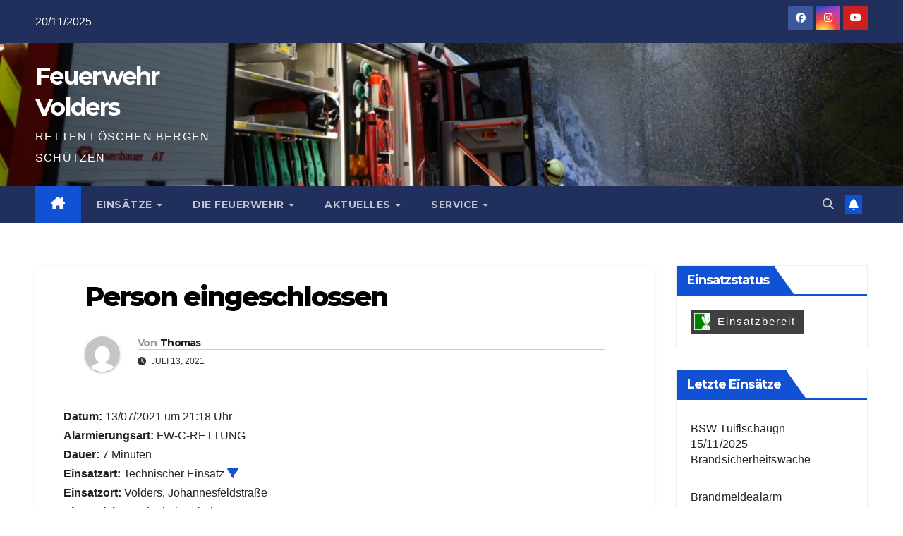

--- FILE ---
content_type: text/html; charset=UTF-8
request_url: https://fw.einsatzinfo.org/florian/v1/?fw_id=994022
body_size: 392
content:


<!DOCTYPE html>
<html>

<head>
  <title>Florian</title>
  
  <style type="text/css">
    body {
        margin: 0;
        background: #404040;

    }
    #text_container {
        font-family: Helvetica, Arial, sans-serif;
        font-weight: 100;
        font-size: 15px;
        letter-spacing: 2px;
        color: white;
        line-height: 34px;
        text-align: center;
        width: 120px;
        float:left;

    }
    #logo_container {
          
        float:left;
    }
    #logo {
        height:24px;
        background:green;
        margin: 5px 5px 0px 5px;
    }
  </style>
</head>
</body>
    <div id="logo_container">
        <img id="logo" src="../../monitor/images/logo.png" >
    </div>
    <div id="text_container">Einsatzbereit</div>
</body>
</html>
